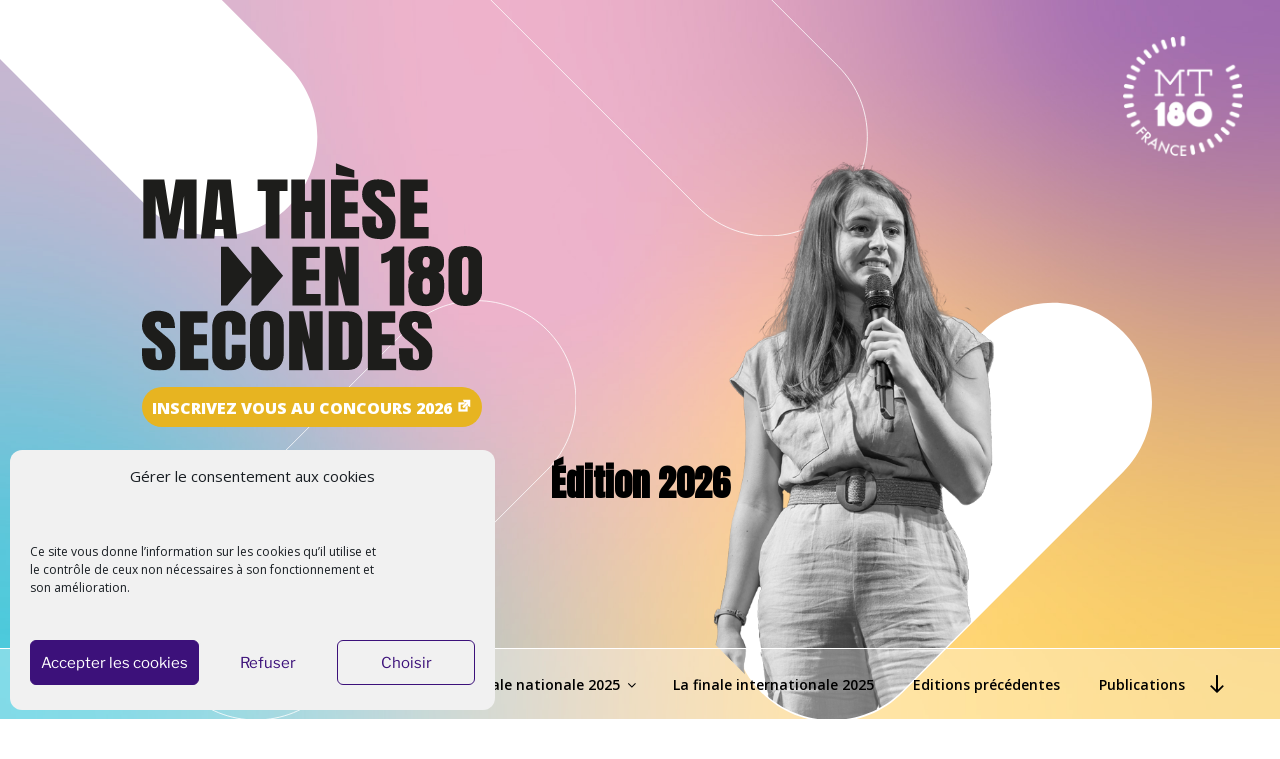

--- FILE ---
content_type: text/css
request_url: https://mt180.fr/wp-content/themes/mt180/assets/css/mt180.css?ver=1.0.0
body_size: 6128
content:
/*
Theme Name:		 MT180
Theme URI:
Description:	 Thème enfant de twenty seventeen
Author:			 Laurent Ilgart / Sébastien Sénéchal - CNRS Dircom pôle web
Template:		 twentyseventeen
Version:		 1.0.0
License:      GNU General Public License v2 or later
License URI:  http://www.gnu.org/licenses/gpl-2.0.html
Text Domain:	 MT180
-------------------------------------------------------------- */

/**
 * Laurent
 * Nouvelles couleurs (à vérifier)
 * #000 => #000
 * #7815b2 => #333
 * Jaune : #E7B421
 * Responsive
 * @media screen and (min-width: 80em)
 * @media screen and (min-width: 60em) and (max-width: 80em)
 * @media screen and (min-width: 48em) and (max-width: 60em)
 * @media screen  and (max-width: 48em)
 -------------------------------------------------------------- */
/* FONTS */
/* @import url('https://fonts.googleapis.com/css2?family=Roboto+Mono:wght@500&family=Roboto:wght@400;500;700&display=swap'); */
@import url('https://fonts.googleapis.com/css2?family=Open+Sans:wght@400;600;800&display=swap');

/* NOUVELLES FONTS */
@import url('https://fonts.googleapis.com/css2?family=Anton&display=swap');


/**
 * Style général
 */

html {
	scroll-behavior: smooth;
}

body {
	color: #000;
	font-family: 'Open Sans', Arial, sans-serif;
	font-size: 14pt;
}

body p,
body a,
body li,
article h2,
article h3 {
	color: #000;
}

a:hover {
	color: #333;
	box-shadow: none !important;
}

h1.site-title {
	text-transform: uppercase;
	font-size: 5rem;
	color: #000;
	/*font-family: Arial, "georgeBold", sans-serif;*/
	/* 'Roboto', "georgeBold", OpenSansExtraBold, sans-serif; */
	font-weight: 700;
	/* margin-top: 14vh; */
	text-transform: inherit;
	font-family: "Anton", sans-serif;
}

body.has-header-image h1.site-title {
	color: #000;
	text-transform: uppercase;
	letter-spacing: 0.05em;
}

article h1 {
	font-family: "Anton", serif;
	/* 'Roboto', "georgeBold", OpenSansExtraBold, sans-serif; */
	font-weight: 700;
	font-size: 2.8em;
	line-height: 2em;
}

article h2 {
	font-size: 1.6em;
	font-family: "Anton", serif;
	/* 'Roboto', "georgeBold", OpenSansExtraBold, sans-serif; */
	font-weight: 700;
	line-height: 2em;
}

article h3 {
	font-size: 1.3em;
	font-family: Arial, "georgeBold", sans-serif;
	/* 'Roboto', "georgeBold", OpenSansExtraBold, sans-serif; */
	font-weight: 700;
}

body ul {
	list-style: square;
	margin-left: 1em;
}

img,
video {
	max-width: 100%;
}

body.has-header-image .site-description,
body.has-header-video .site-description {
	color: #fff;
	opacity: 1;
}


/**
 * Structure 
 */

/* #wp-custom-header > #page */

body.home #wp-custom-header {
	height: 100vh;
	width: 100%;
	background-image: url('../../images/bg_mt180.jpg');
	background-repeat: no-repeat;
	background-size: cover;
	background-position: center;
}

/*
#wp-custom-header::after {
	content: '';
	position: absolute;
	bottom: 0;
	left: 0;
	height: 100vh;
	width: 100vw;
}
	*/


/* En-tête + navigation */

.site-header {
	background-color: transparent;
	position: relative;
	/*overflow: hidden;*/
}

/* En-tête (home) : formes */

.tictac {
	display: flex;
	height: 100vh;
}

.tictac .form {
	position: absolute;
}

.rect01 {
	left: -8vw;
	top: -45vh;
}

.rect02 {
	left: 35vw;
	top: -45vh;
}

.rect03 {
	left: -20vw;
	bottom: 0vh;
}

.rect-candidat {
	position: absolute;
	width: 640px;
	height: 640px;
	left: 40vw;
	bottom: 0vh;
}

.rect-candidat .sform {
	position: absolute;
	bottom: 0;
}

.rect-candidat .svg-clipped {
	position: absolute;
	bottom: 0;
}

/* En-tête (home) : branding */

.site-branding {
	display: flex !important;
	flex-direction: column;
	align-items: flex-start;
	align-content: flex-start;
	/* height: calc(100vh - 32px) !important; */
	height: 100vh;
	justify-content: center;
	padding: 0;
}

.site-branding-wrapper {
	width: 100%;
	height: 100vh;
	padding-top: 5vh;
	display: flex;
	flex-direction: column;
}

.site-branding-wrapper .logo-wrapper {
	text-align: right;
}

.site-branding-wrapper .custom-logo-link img {
	/*max-height: 120px;*/
}

.site-branding .wrap {
	margin-left: 0;
	margin-right: 0;
}

.site-branding .introduction {
	margin-top: 1rem;
	background-color: rgba(231, 180, 33);
	padding: 7px 10px;
	text-transform: uppercase;
	border-radius: 20px;
	font-size: 12px;
	float: left;
}

.site-branding .introduction,
.site-branding a {
	color: #fff;
	text-decoration: none !important;
	font-weight: 700;
}

.site-branding a:hover,
.site-branding a:focus,
.entry-content a:hover,
.widget a:hover,
.widget ul li a:hover {
	color: #7815b2;
	opacity: 1;
}

/* Logo */
.site-branding .custom-logo-link img {
	max-height: 80px;
}

/* Baseline */
#masthead .site-branding .wrap {
	text-align: center;
}

#masthead .site-branding .wrap .site-branding-text {
	display: flex;
	flex-direction: column;
	align-items: center;
}

#masthead .site-branding .wrap .mt180 {
	width: 260px;
}

/* CTA */
.site-branding .introduction a {
	text-decoration: underline;
	font-size: 1rem;
}

/* Edition */
.site-branding .edition {
	text-align: center;
	margin-top: 5vh;
	flex-grow: 1;
}

.site-branding .edition div {
	font-family: "Anton", sans-serif;
	font-weight: 700;
	font-size: 2.25rem;
	line-height: 2.5rem;
	color: #000;
}

/* Logos partenaires */
.site-branding .logos {
	display: flex;
	justify-content: center;
	align-items: center;
	margin-bottom: 50px;
}

.site-branding .logos a {
	margin-right: 2rem;
}

.site-branding .logos a:last-child {
	margin-right: 0;
}

.site-branding .logos a[target="_blank"]::after {
	content: none;
}

.site-branding .logos img.fu {
	height: 2rem;
}

.site-branding .logos img.cnrs {
	height: 3.5rem;
}

/* navigation principale */

.navigation-top {
	background: rgba(255, 255, 255, 0.314);
	border-bottom: 1px solid #fff;
	border-top: 1px solid #fff;
}

.navigation-top.home-fixed {
	position: fixed;
	top: 0;
	bottom: auto;
}

/*
.navigation-top.fixed {
	position: fixed;
	top: 0;
	bottom: auto;
}
*/
.navigation-top.navigation-fixed {
	background-color: rgba(231, 180, 33, .8);
	position: fixed;
	top: 0;
	bottom: auto;
}

.navigation-top.site-navigation-fixed {
	background-color: rgba(231, 180, 33, .8);
}

.navigation-top a,
.navigation-top .current-menu-item>a,
.navigation-top .current_page_item>a {
	color: #000;
}

.main-navigation a:hover {
	color: #9B71B1;
}

.navigation-top .wrap {
	max-width: 1200px;
}

/* Corps */

.site-content-contain {
	background-color: transparent;
}

body:not(.home) .site-content {
	margin-top: 50px;
}


/* Footer */

.site-footer {
	margin-top: 0;
	background-color: rgba(231, 180, 33, .8);
}

.site-footer .widget-area {
	display: flex;
}

footer.site-footer aside.widget-area div.widget-column {
	flex: 1 0 50%;
	width: inherit;
}

footer.site-footer aside.widget-area div.widget-column section {
	width: 100%;
}

footer.site-footer aside.widget-area div.widget-column section .gallery-item {
	max-width: inherit;
}

footer.site-footer aside.widget-area div.widget-column section .gallery-item a {
	display: block;
}

footer.site-footer aside.widget-area div.widget-column section .gallery-item a img {
	max-height: 150px;
}

.site-footer .widget-area a,
.site-info a,
.site-footer .widget-area a:hover,
.site-info a:hover {
	text-decoration: none;
}

.entry-content a,
.entry-summary a,
.comment-content a,
.widget a,
.site-footer .widget-area a,
.posts-navigation a,
.widget_authors a strong {
	-webkit-box-shadow: none;
	box-shadow: none;
}


.site-footer .widget-column {
	display: flex;
	justify-content: center;
	width: auto;
}



footer .textwidget p,
.site-footer .widget-area ul li a {
	font-size: 14pt;
}



#menu-footer {
	list-style: none;
	margin: 0;
	display: flex;
}

#menu-footer a {
	margin-right: 1em;
}

/*
.site-footer .widget-column.footer-widget-1 {
	width: 45%;
}

.site-footer .widget-column.footer-widget-2 {
	width: 45%;
}
*/

/* Widget Galerie de Logos */
footer .widget_media_gallery .gallery {
	display: flex;
	align-content: space-between;
	align-items: center;
	justify-content: space-between;
}

/*
footer .widget_media_gallery .gallery a {
	display: block;
}
footer .widget-area .gallery-item a, footer .widget-area .gallery-item a:hover {
	display: block;
}
	*/
/*
footer .widget_media_gallery .gallery img {
	height: 100%;
	width: 100%;
}
	*/

.widget a img {
	box-shadow: none;
}

nav a[target="_blank"]::after,
.widget a[target="_blank"]::after {
	content: "";
}

.site-info {
	font-size: 1em;
	font-weight: bold;
}

.site-info a {
	color: #000;
}

/*************************
*** Styles spécifiques ***
**************************/

/* Blog */
.blog .site-main {
	display: grid;
	max-width: 100%;
	margin: 0 auto;
	grid-gap: 1rem;
	grid-template-columns: repeat(auto-fit, minmax(200px, 1fr));
	grid-auto-rows: minmax(200px, auto);
}

.blog .site-main .entry-content {
	display: none;
}

.blog article h2 {
	font-size: 1em;
	font-family: 'Open Sans', Arial, sans-serif;
}

/* Panels */
.twentyseventeen-panel {
	/*background-color: white;*/
	background-color: transparent;
}

.twentyseventeen-panel:nth-child(2n) {
	/*background: #f5f1fb;*/
	background-color: transparent;
}


.page-one-column .panel-content .wrap {
	max-width: 1200px;
}

body.home article .entry-content {
	display: flex;
	flex-wrap: wrap;
	justify-content: stretch;
}

.recent-posts article .card-header {
	bottom: 0;
}

.recent-posts article:hover .card-header {
	top: 0;
}

#col-left,
.col-left,
#col-right,
.col-right {
	width: 46%;
}

#col-left .wp-block-group__inner-container,
.col-left .wp-block-image {
	max-width: 90%;
}

#col-left,
.col-left {
	margin-right: 2em;
}

#col-right,
.col-right {
	margin-left: 2em;
}


/* Encadré */
aside.encadre {
	padding-left: 2em;
	margin: 1em 0;
	border-left: 4px solid rgba(231, 180, 33);
}



.page .panel-content .entry-title,
.page-title,
body.page:not(.twentyseventeen-front-page) .entry-title {
	color: #000;
	font-size: 2.5em;
	font-weight: 700;
	line-height: 1.5em;
}

/* #panel2 {
	 background: rgb(63,46,199);
     background: linear-gradient(135deg, rgba(63,46,199,1) 0%, rgba(103,35,165,1) 50%, rgba(131,28,141,1) 100%);
} */
/* #panel3 {
	background: linear-gradient(326deg, #1c71b2, #dee7ee, #e9e5f2);
	background-size: 600% 600%;
	animation: AnimationName 0s ease infinite;
} */

.wp-block-button {
	color: #000;
}

html .entry-content .wp-block-button__link {
	background-color: #E7B421;
	border: 2px solid #E7B421;
	font-size: .8em;
	text-transform: uppercase;
	padding: 8px 40px;
	text-decoration: none;
	color: #fff;
	transition-property: background, border;
	transition-duration: 0.5s;
	transition-timing-function: ease;
}

html .entry-content .wp-block-button__link:hover {
	background-color: transparent;
	border: 2px solid #000;
	color: #000;
	text-decoration: none;
}

/*
.entry-content .wp-block-button__link {
	background-color: #E7B421 !important;
	color: #fff !important;
}
*/
.wp-block-button__link {
	border-radius: none;
}


.social-navigation a {
	background-color: #E7B421;
}

.social-navigation a:hover {
	color: #fff !important;
}


#post-19>div:nth-child(1)>div:nth-child(1)>header:nth-child(1) {
	top: 0;
	margin-top: 5em;
}

@media screen and (min-width: 1280px) {
	#post-19>div:nth-child(1)>div:nth-child(1)>header:nth-child(1) {
		max-height: 80px;
	}
}


#post-19>div:nth-child(1)>div:nth-child(1)>header:nth-child(1)>h2:nth-child(1) {
	color: inherit;
}


.background-fixed .panel-image {
	display: none;
}

/* .panel-image {
		height: 30vh;
	} */
.panel-content .wrap {
	padding-top: 0;
}

/* .page.page-one-column .entry-header h2,
	.twentyseventeen-front-page.page-one-column .entry-header h2,
	.archive.page-one-column:not(.has-sidebar) .page-header h2 {
		position: relative;
		top: -3em;
	} */
/* .page .panel-content h2.entry-title, .page-title, body.page:not(.twentyseventeen-front-page) .entry-title {
    color: #fff;
} */
.page.page-one-column .entry-header,
.twentyseventeen-front-page.page-one-column .entry-header,
.archive.page-one-column:not(.has-sidebar) .page-header {
	margin-top: 1em;
	margin-bottom: 1em;
}


/***************
*** ELEMENTS ***
***************/

/* Listes */
.panel-content li {
	margin-bottom: 1em;
}

a[target="_blank"]:after {
	font-family: "dashicons";
	content: " \f504";
}

.editor-styles-wrapper .has-large-font-size a[target="_blank"]:after,
.has-large-font-size a[target="_blank"]:after {
	content: '';
}

.editor-styles-wrapper .has-large-font-size,
.has-large-font-size {
	font-size: 1.5em;
}

/* **************
*** PORTRAITS ***
****************/
.recent-posts {
	grid-gap: 1rem;
	grid-template-columns: repeat(auto-fit, minmax(350px, 1fr));
	grid-auto-rows: minmax(150px, auto);
	margin: 0 auto;
	display: grid;
	max-width: 100%;
}

.twentyseventeen-front-page .panel-content .recent-posts article {
	width: auto;
	font-size: .7em;
	position: relative;
	overflow: hidden;
	min-height: 350px;
	background: linear-gradient(269deg, #304ffe, #7b29ff);
	transition: all 0.4s ease-out;
	-webkit-transition: all 0.4s ease-out;
	box-shadow: 0px 35px 77px -17px rgba(0, 0, 0, 0.44);
	max-width: 100%;
	height: 300px;
}

.twentyseventeen-front-page .panel-content .recent-posts article:hover {
	box-shadow: 0px 35px 77px -17px rgba(0, 0, 0, 0.64);
	transform: scale(1.05);
	-webkit-transform: scale(1.05);
	z-index: 9;
}

.twentyseventeen-front-page .panel-content .recent-posts article:hover img {
	opacity: .1;
}

.twentyseventeen-front-page .panel-content .recent-posts article:hover .entry-summary {
	opacity: 1;
	z-index: 10;
	transform: translateX(0);
	-webkit-transform: translateX(0);
	transition: all 0.4s ease-out;
	-webkit-transition: all 0.4s ease-out;
}

.twentyseventeen-front-page .panel-content .recent-posts article:hover .card-header h3 {
	font-size: 1em;
	font-weight: 700;
	text-transform: uppercase;
}

.twentyseventeen-front-page .panel-content .recent-posts article:hover .card-header {
	visibility: visible;
}

.card-header .edit-link a {
	color: #fff;
}

.entry-summary a {
	box-shadow: inset 0 -1px 0 rgba(255, 255, 255, 1);
	transition: color 80ms ease-in, box-shadow 130ms ease-in-out;
	color: #fff;
}

.entry-summary a:hover {
	color: #fff;
}

article .card-header {
	position: absolute;
	padding: 10px 30px 5px 30px;
	z-index: 1;
}

article .card-header>.entry-title {
	color: #fff !important;
}

.page .panel-content .recent-posts .entry-title {
	font-size: 2.2em;
	text-shadow: 0px .5px 1px black;
}

.home article .post-thumbnail {
	height: 100%;
	width: 100%;
	position: absolute;
	z-index: 0;
	display: flex;
	justify-content: space-around;
}

.post-thumbnail img {
	width: 100%;
	object-fit: cover;
}

article .entry-summary {
	position: absolute;
	padding: 1.5em 30px 10px 30px;
	height: calc(100% - 20%);
	bottom: 0;
	opacity: 0;
	transform: translateX(-300px);
	transition: opacity .25s ease-in-out;
	transition: all 0.2s ease-out;
	-webkit-transform: translateX(-300px);
	-webkit-transition: opacity .25s ease-in-out;
	-webkit-transition: all 0.2s ease-out;
	overflow: auto;
	font-weight: 600;
}

article .entry-summary p,
article .entry-summary h4 {
	color: #fff;
}

.twentyseventeen-panel .recent-posts .entry-header .edit-link {
	margin-left: 0;
}

.page.page-one-column .entry-header,
.twentyseventeen-front-page.page-one-column .entry-header,
.archive.page-one-column:not(.has-sidebar) .page-header {
	margin-top: 0;
}


/* Formulaires */
input[type="text"],
input[type="email"],
input[type="url"],
input[type="password"],
input[type="search"],
input[type="number"],
input[type="tel"],
input[type="range"],
input[type="date"],
input[type="month"],
input[type="week"],
input[type="time"],
input[type="datetime"],
input[type="datetime-local"],
input[type="color"],
select {
	border: none;
	margin: 0 0 1em 0;
	border: 2px solid #fff;
	background: transparent;
	color: #fff;
}

input[type="text"]:focus,
input[type="email"]:focus,
input[type="url"]:focus,
input[type="password"]:focus,
input[type="search"]:focus,
input[type="number"]:focus,
input[type="tel"]:focus,
input[type="range"]:focus,
input[type="date"]:focus,
input[type="month"]:focus,
input[type="week"]:focus,
input[type="time"]:focus,
input[type="datetime"]:focus,
input[type="datetime-local"]:focus,
input[type="color"]:focus,
textarea:focus {
	color: #fff;
	border-color: #3ba0f9;
}

select {
	cursor: pointer;
}

select option {
	background: #3428aa;
}

textarea {
	border: 2px solid #ccc;
	background: transparent;
}

.wpcf7-list-item input[type="checkbox"] {
	width: auto;
}

::placeholder {
	color: white;
	opacity: 1;
}

form label {
	font-size: inherit;
	color: inherit;
	cursor: pointer;
}

.hidden {
	position: absolute;
	clip: rect(1px, 1px, 1px, 1px);
	visibility: hidden;
}

.fake {
	display: none;
}

fieldset {
	border: none;
	margin: 0;
	padding: 0;
}

form label,
form input {
	float: left;
	clear: both;
	color: #fff;
}

form p {
	color: #fff;
}

form input {
	margin: 15px 0;
	padding: 15px 10px;
	width: 100%;
	outline: none;
	border: 1px solid #bbb;
	border-radius: 20px;
	display: inline-block;
	-webkit-box-sizing: border-box;
	-moz-box-sizing: border-box;
	box-sizing: border-box;
	-webkit-transition: 0.2s ease all;
	-moz-transition: 0.2s ease all;
	-ms-transition: 0.2s ease all;
	-o-transition: 0.2s ease all;
	transition: 0.2s ease all;
}

form input[type=text]:focus,
form input[type="password"]:focus {
	border-color: cornflowerblue;
}

/* Bouton */
input[type=submit] {
	padding: 15px 50px;
	width: auto;
	background: rgba(231, 180, 33);
	border: 1px solid rgba(231, 180, 33);
	color: #fff;
	cursor: pointer;
	display: inline-block;
	-webkit-transition: 0.2s ease all;
	-moz-transition: 0.2s ease all;
	-ms-transition: 0.2s ease all;
	-o-transition: 0.2s ease all;
	transition: 0.2s ease all;
}

/* Bouton hover */
:not(.mejs-button)>button:hover,
:not(.mejs-button)>button:focus,
input[type="button"]:hover,
input[type="button"]:focus,
input[type="submit"]:hover,
input[type="submit"]:focus {
	background: #fff;
	color: #000;
	border: 1px solid #000;
}

input[type=submit]:hover {
	opacity: 0.8;
}

input[type="submit"]:active {
	opacity: 0.4;
}

.forgot,
.register {
	margin: 10px;
	float: left;
	clear: left;
	display: inline-block;
	color: cornflowerblue;
	text-decoration: none;
}

.forgot:hover,
.register:hover {
	color: darkgray;
}



h2.widget-title {
	font-size: 1.6em;
	font-family: Arial, sans-serif;
	font-weight: 700;
	line-height: 2em;
}

.widget ul li,
.widget ol li {
	padding: 0.5em 0;
	border: none;
}


/********************
*** Page standard ***
********************/

/*
body.page-id-3 .custom-header-media,
body.page-id-62 .custom-header-media,
body.page-id-64 .custom-header-media,
body.page-id-140 .custom-header-media,
body.page-id-187 .custom-header-media,
body.page-id-517 .custom-header-media {
	display: none;
}

body.page-id-3 .site-branding,
body.page-id-62 .site-branding,
body.page-id-64 .site-branding,
body.page-id-140 .site-branding,
body.page-id-187 .site-branding,
body.page-id-517 .site-branding {
	height: auto;
}

body.page-id-3 .site-branding .introduction,
body.page-id-62 .site-branding .introduction,
body.page-id-64 .site-branding .introduction,
body.page-id-140 .site-branding .introduction,
body.page-id-187 .site-branding .introduction,
body.page-id-517 .site-branding .introduction,
body.page-id-3 .site-branding a,
body.page-id-62 .site-branding a,
body.page-id-64 .site-branding a,
body.page-id-140 .site-branding a,
body.page-id-187 .site-branding a,
body.page-id-517 .site-branding a {
	display: none;
}

body.page-id-3 .site-branding .wrap,
body.page-id-62 .site-branding .wrap,
body.page-id-64 .site-branding .wrap,
body.page-id-140 .site-branding .wrap,
body.page-id-187 .site-branding .wrap,
body.page-id-517 .site-branding .wrap {
	max-width: 100%;
	margin-left: 5vw;
}
*/

/********************
*** 404 ***
********************/
body:not(.has-sidebar):not(.page-one-column) .page-header,
body.has-sidebar.error404 #primary .page-header,
body.page-two-column:not(.archive) #primary .entry-header,
body.page-two-column.archive:not(.has-sidebar) #primary .page-header {
	float: none;
	width: 100%;
}

.blog:not(.has-sidebar) #primary article,
.archive:not(.page-one-column):not(.has-sidebar) #primary article,
.search:not(.has-sidebar) #primary article,
.error404:not(.has-sidebar) #primary .page-content,
.error404.has-sidebar #primary .page-content,
body.page-two-column:not(.archive) #primary .entry-content,
body.page-two-column #comments {
	float: none;
	width: 100%;
}




.home .twentyseventeen-front-page .panel-content .recent-posts article {
	margin-bottom: 0;
}



/*****************
*** Responsive ***
******************/

@media screen and (max-width: 768px) {
	.site-branding .wrap {
		max-width: 100vw;
		margin-left: 0;
	}

	.tictac {
		display: none;
	}

	#post-19>div:nth-child(1)>div:nth-child(1)>header:nth-child(1) {
		margin-top: 10em;
	}

	h1.site-title {
		font-size: 3em;
		margin-top: 4vh;
		line-height: 1em;
	}

	.custom-logo-link img {
		/*max-height: 60px;*/
	}

	/* Navigation principale */
	.navigation-top {
		position: fixed;
		width: 100%;
		z-index: 9999;
		top: 0;
	}

	.site-branding .introduction,
	.site-branding a {
		color: #fff;
		font-size: .9em;
	}

	.twentyseventeen-panel {
		background-color: rgb(235, 232, 228);
	}

	.menu-toggle {
		color: #fff;
	}

	:not(.mejs-button)>button:hover,
	:not(.mejs-button)>button:focus,
	input[type="button"]:hover,
	input[type="button"]:focus,
	input[type="submit"]:hover,
	input[type="submit"]:focus {
		background: none;
	}

	.main-navigation ul {
		background: rgba(231, 180, 33);
	}

	.main-navigation a {
		padding: 1em 0;
	}

	/* Colonnes de contenu */
	.site-branding .wrap {
		margin-left: 0;
		padding-left: 1.5em;
		padding-right: 1.5em;
	}

	#col-left,
	.col-left,
	#col-right,
	.col-right {
		width: 100%;
	}

	#col-right,
	.col-right {
		margin-left: 0;
	}

	#col-left,
	.col-left {
		margin-right: 0;
	}

	/* Footer */
	.site-footer .widget-area {
		flex-direction: column;
	}

	/* Elements, contenus */
	#col-left .wp-block-group__inner-container,
	.col-left .wp-block-image {
		max-width: 100%;
	}

	img,
	video {
		/*min-width: 100%;
		max-width: inherit;*/
	}

	/* Panel image et titre */
	.panel-image {
		height: 40vh;
	}

	.page.page-one-column .entry-header h2,
	.twentyseventeen-front-page.page-one-column .entry-header h2,
	.archive.page-one-column:not(.has-sidebar) .page-header h2 {
		top: 0;
		margin: 1em 0;
	}

	.page .panel-content h2.entry-title,
	.page-title,
	body.page:not(.twentyseventeen-front-page) .entry-title {
		color: inherit;
	}

	.page .panel-content .entry-title,
	.page-title,
	body.page:not(.twentyseventeen-front-page) .entry-title {
		color: #000;
		font-size: 1.7em;
		line-height: 1.4em;
	}

	.post-19 .panel-content {
		position: relative;
		top: -6em;
	}

	.attachment-twentyseventeen-featured-image .size-twentyseventeen-featured-image .wp-post-image {
		min-width: 380px;
		min-height: 380px;
	}

	article .entry-summary {
		padding: 10px 20px;
		height: 100%;
	}

	.twentyseventeen-front-page .panel-content .recent-posts article:hover .card-header {
		visibility: hidden;
	}

	h2.widget-title {
		font-size: 1.6em;
		text-transform: inherit;
	}

	/* Footer */
	span.wpcf7-list-item {
		margin: 0;
	}

	#menu-footer {
		flex-wrap: wrap;
	}

	.site-footer {
		margin-top: 0;
	}

	/* Footer widget */
	/*
	.site-footer .widget-column.footer-widget-1,
	.site-footer .widget-column.footer-widget-2 {
		width: 100%;
	}
		*/
}

/*
@media screen and (min-width: 480px) and (max-width: 768px) {

	h1.site-title {
		font-size: 2em;
	}

	.site-branding .wrap {
		margin-left: 0;
	}

	.tictac {
		display: none;
	}

	.site-branding .introduction,
	.site-branding a {
		color: #fff;
		font-size: .9em;
	}

	.twentyseventeen-panel {
		background-color: rgb(235, 232, 228);
	}

	.menu-toggle {
		color: #fff;
	}

	:not(.mejs-button)>button:hover,
	:not(.mejs-button)>button:focus,
	input[type="button"]:hover,
	input[type="button"]:focus,
	input[type="submit"]:hover,
	input[type="submit"]:focus {
		background: none;
	}

	.main-navigation ul {
		background: #fff;
	}

	.site-footer .widget-column.footer-widget-1,
	.site-footer .widget-column.footer-widget-2 {
		width: 100%;
	}
}
*/

@media screen and (min-width: 768px) {
	.main-navigation ul ul {
		background: #fff;
		border: 1px solid #fff;
	}

	.main-navigation li li:hover,
	.main-navigation li li.focus {
		background: rgba(231, 180, 33);
		color: #000;
	}

	.site-branding .custom-logo-link img {
		max-height: 120px;
	}

	.home .panel-content .recent-posts article {
		margin-bottom: 0;
	}

	h1.site-title {
		font-size: 1.8em;
	}

	.site-branding {
		/* height: calc(100vh - 32px) !important; */
		height: 100vh;
		justify-content: space-around;
	}

	.site-branding .wrap {
		max-width: 45vw;
		margin-left: 0;
	}

	.wrap {
		max-width: 1200px;
		padding-left: 3em;
		padding-right: 3em;
	}

	.navigation-top .wrap {
		max-width: 1200px;
	}

	.main-navigation ul ul {
		background: rgba(231, 180, 33);
	}


	.site-header .navigation-top .menu-scroll-down {
		color: #fff;
	}

	.custom-logo-link img,
	body.home.title-tagline-hidden.has-header-image .custom-logo-link img,
	body.home.title-tagline-hidden.has-header-video .custom-logo-link img {
		/*max-width: 160px;*/
	}

	.page.page-one-column .entry-header,
	.twentyseventeen-front-page.page-one-column .entry-header,
	.archive.page-one-column:not(.has-sidebar) .page-header {
		margin-bottom: 2em;
	}

	/* Elements */
	#col-left,
	.col-left,
	#col-right,
	.col-right {
		width: 45%;
	}

	/* Portraits */
	.twentyseventeen-front-page .panel-content .recent-posts article {
		width: 39vw;
	}

	/* Portrait */
	.twentyseventeen-front-page .panel-content .recent-posts article:hover .card-header {
		visibility: hidden;
	}

	article .entry-summary {
		padding: 10px 20px;
		height: 100%;
	}

	/* Footer */
	/*
	.site-footer .widget-column.footer-widget-1,
	.site-footer .widget-column.footer-widget-2,
	.social-navigation,
	.site-info {
		width: 47%;
	}
	*/
	.tictac .form,
	.tictac .rect-candidat {
		width: 640px;
		height: auto;
	}

	.rect-candidat .svg-clipped {
		-webkit-clip-path: url(#svgPath640);
		clip-path: url(#svgPath640);
		height: 560px;
		width: auto;
		padding-left: 200px;
	}

	.has-header-image.twentyseventeen-front-page .site-branding,
	.has-header-video.twentyseventeen-front-page .site-branding,
	.has-header-image.home.blog .site-branding,
	.has-header-video.home.blog .site-branding {
		top: 0;
		bottom: auto;
	}

	.site-branding .logos {
		position: absolute;
		bottom: 13vh;
		left: 5vw;
		margin-bottom: 0;
	}

	.site-header .navigation-top .menu-scroll-down {
		color: #000;
	}

}

@media screen and (min-width: 960px) {
	h1.site-title {
		font-size: 3em;
		/* margin-top: 1vh; */
		line-height: 1em;
	}

	.main-navigation ul ul {
		background: rgba(231, 180, 33);
	}

	body:not(.title-tagline-hidden) .site-branding-text {
		max-width: 40vw;
	}

	#masthead .site-branding .wrap .mt180 {
		width: 340px;
	}

	.site-branding .wrap {
		max-width: 55vw;
		margin-left: 0vw;
		/*! max-width: 1280px; */
		margin-left: 0;
	}

	/* Portraits */
	.twentyseventeen-front-page .panel-content .recent-posts article {
		width: 39vw;
	}

	.tictac .form,
	.tictac .rect-candidat {
		width: 640px;
		height: auto;
	}

	.rect03 {
		left: -5vw;
	}
}

@media screen and (min-width: 1280px) {
	.site-branding .wrap {
		max-width: 50vw;
		/* margin-left: 3vw; */
	}

	h1.site-title {
		font-size: 3.5em;
		line-height: 1em;
	}

	/* Portraits */
	/* .twentyseventeen-front-page .panel-content .recent-posts article {
		width: 30vw;
	} */

}

@media screen and (min-width: 1440px) {

	.tictac .form,
	.tictac .rect-candidat {
		width: 800px;
		height: 700px;
	}

	.rect-candidat .svg-clipped {
		-webkit-clip-path: url(#svgPath800);
		clip-path: url(#svgPath800);
		height: 700px;
		width: auto;
		padding-left: 250px;
	}
}

/*
 * Calendrier : The Event Calendar
 */
.tribe-events-calendar-month {
	width: 100%;
	border-collapse: collapse;
}

.tribe-events-calendar-month th,
.tribe-events-calendar-month td {
	border: 1px solid #ddd;
	padding: 8px;
	text-align: left;
	width: calc(100% / 7);
}

.tribe-events-calendar-month__day {
	min-height: 80px;
	
}

.tribe-events-calendar-month__event {
	font-size: 12px;
	margin: 4px 0;
}

.tribe-common--breakpoint-medium.tribe-events .tribe-events-calendar-month__day {
	border: none;
	width: 100%;
}

--- FILE ---
content_type: image/svg+xml
request_url: https://mt180.fr/wp-content/themes/mt180/images/tictac-contour-droit-800x700.svg
body_size: 220
content:
<?xml version="1.0" encoding="UTF-8"?>
<svg id="Copie" xmlns="http://www.w3.org/2000/svg" version="1.1" viewBox="0 0 800 700">
  <!-- Generator: Adobe Illustrator 29.3.1, SVG Export Plug-In . SVG Version: 2.1.0 Build 151)  -->
  <defs>
    <style>
      .st0 {
        fill: none;
        stroke: #fff;
        stroke-miterlimit: 10;
      }
    </style>
  </defs>
  <path class="st0" d="M763.6,387.8l-275.8,275.8c-48.5,48.5-127.1,48.5-175.6,0-48.5-48.5-48.5-127.1,0-175.6l275.8-275.8c48.5-48.5,127.1-48.5,175.6,0,48.5,48.5,48.5,127.1,0,175.6Z"/>
</svg>

--- FILE ---
content_type: image/svg+xml
request_url: https://mt180.fr/wp-content/themes/mt180/images/cnrs.svg
body_size: 632
content:
<?xml version="1.0" encoding="UTF-8"?>
<svg id="Calque_1" xmlns="http://www.w3.org/2000/svg" version="1.1" viewBox="0 0 35.9 35.9">
  <!-- Generator: Adobe Illustrator 29.3.1, SVG Export Plug-In . SVG Version: 2.1.0 Build 151)  -->
  <defs>
    <style>
      .st0 {
        fill: #1d1d1b;
      }

      .st1 {
        fill: #fff;
      }
    </style>
  </defs>
  <path class="st0" d="M17.2,0C16.8,0,16.5,0,16.2,0,11.8,0,7.7,1.9,4.2,5.6,1.1,9,0,11.8,0,15.1c0,1.8.3,3.7.8,6,.9,4.3,3.4,8.4,7,11.4,2.7,2.2,5.8,3.4,9,3.4,1.7,0,3.4-.3,5.1-.9,5.6-1.9,10.9-7.5,13-13.4.7-1.9,1-3.7,1-5.5,0-4.3-2-8-5.7-10.7C25.6,2.1,21.2.3,17.2,0h0Z"/>
  <path class="st1" d="M10.8,18h-1.2c0,.3-.2,2.4-2,2.4s-2.5-1.5-2.5-4.5c0-3,.9-4.5,2.5-4.5s2,2.2,2,2.3h0s1.2,0,1.2,0c.1,0,.2,0,.3-.1,0,0,.1-.2.1-.3,0-.6-.3-3.5-3.7-3.5s-4.2,2.1-4.2,6,1.4,6,4.2,6,3.6-2.6,3.7-3.5c0-.1,0-.2-.1-.3,0,0-.2-.1-.3-.1h0Z"/>
  <path class="st1" d="M29.9,15.2h0l-1.1-.5c-1-.4-1.4-.9-1.4-1.7s.7-1.7,1.9-1.7,1.2.1,1.9.8h0s.6-.5.6-.5c.3-.3.2-.6,0-.8-.6-.7-1.4-1-2.5-1-2,0-3.5,1.3-3.5,3.2s1.1,2.6,2.4,3.1l1.1.5c1.1.5,1.6.9,1.6,1.9s-1.3,1.8-2,1.8-1.4-.1-2.3-1.2h0s-.6.5-.6.5c-.3.3-.3.5,0,.9.8,1,2,1.3,2.9,1.3,1.8,0,3.7-1.1,3.7-3.3s-1-2.7-2.6-3.4h0Z"/>
  <path class="st1" d="M19.4,13.3c0-1.8-1.5-3.4-3.3-3.4s-1.7.3-2.3.9v-.6h-1.1c-.3,0-.5.2-.5.5v10.8c0,.3.2.5.5.5h1.1v-8.5c0-1.1.9-2,2-2s2,.9,2,2v8.5h1.1c.3,0,.5-.2.5-.5v-8.1h0Z"/>
  <path class="st1" d="M25.8,10.7c0,0,0-.2,0-.3,0-.2-.1-.3-.3-.4-.3-.1-.7-.2-1-.2-.9,0-1.7.3-2.3.9v-.6h-1.1c-.3,0-.5.2-.5.5v10.8c0,.3.2.5.5.5h1.1v-8.5c0-1.1.9-2,2-2s.6,0,.8.2l.6-.8h0Z"/>
</svg>

--- FILE ---
content_type: text/javascript
request_url: https://mt180.fr/wp-content/themes/mt180/assets/js/myscript.js?ver=d62ba2
body_size: 76
content:
(function ($) {

    var $document = $(document),
        $element = $('#menu'),
        className = 'navigation-fixed';

    var fixmeTop = $('.navigation-top').offset().top;

    $document.scroll(function () {
        if ($document.scrollTop() >= fixmeTop-10) {
            $element.addClass(className);
        } else {
            $element.removeClass(className);
        }
    });

})(jQuery);

--- FILE ---
content_type: image/svg+xml
request_url: https://mt180.fr/wp-content/themes/mt180/images/france-universites.svg
body_size: 1110
content:
<?xml version="1.0" encoding="UTF-8"?>
<svg id="Calque_1" xmlns="http://www.w3.org/2000/svg" version="1.1" viewBox="0 0 125.5 30.2">
  <!-- Generator: Adobe Illustrator 29.3.1, SVG Export Plug-In . SVG Version: 2.1.0 Build 151)  -->
  <defs>
    <style>
      .st0 {
        fill: #1d1d1b;
      }
    </style>
  </defs>
  <path class="st0" d="M12.7,24.2c0,2.5.2,4.7.3,5.7h7.2c-.1-1-.3-3.1-.3-4.7,0-3.2,1.4-4.6,4.6-4.6h2.3v-7.4h-3c-10.4,0-11.1,8.4-11.1,11.1h0Z"/>
  <path class="st0" d="M23.2,0C8.5,0,0,8.3,0,23.1s.2,5.4.4,6.7h7.5c-.1-1.1-.3-3.5-.3-5.7C7.6,11.8,15.7,7.7,23.7,7.7h3.1V0h-3.5Z"/>
  <path class="st0" d="M80.8,7.4h-1.9c-.3-1.1-1.1-2-2.4-2s-2.9,1.4-2.9,3.5,1.1,3.5,2.9,3.5,2.2-.9,2.4-2h1.9c0,1.9-1.8,3.7-4.3,3.7s-4.8-2.1-4.8-5.2,2-5.2,4.8-5.2,4.3,1.7,4.4,3.6h0Z"/>
  <polygon class="st0" points="34 0 43.3 0 43.3 1.8 35.9 1.8 35.9 6.4 42.4 6.4 42.4 8.2 35.9 8.2 35.9 13.7 34 13.7 34 0 34 0"/>
  <path class="st0" d="M44.4,4.2h1.8v1.8h0c.2-.8,1.2-1.9,2.7-1.9h1.3v1.7h-1.1c-1.8,0-2.8,1.4-2.8,3.4v4.6h-1.9V4.2h0Z"/>
  <path class="st0" d="M57.4,16.7h2v2h-2v-2h0ZM57.5,20.3h1.9v9.6h-1.9v-9.6h0Z"/>
  <polygon class="st0" points="68.2 20.3 65.4 28.5 62.5 20.3 60.5 20.3 64.1 29.8 66.6 29.8 70.2 20.3 68.2 20.3 68.2 20.3"/>
  <path class="st0" d="M96.9,16.7h2v2h-2v-2h0ZM97,20.3h1.9v9.6h-1.9v-9.6h0Z"/>
  <path class="st0" d="M106.3,28.3v1.6h-1.7c-1.7,0-2.6-.9-2.6-2.6v-5.4h-2v-1.6h1.3c.5,0,.9-.4.9-.9v-2.1h1.7v3h2.5v1.6h-2.5v5.4c0,.6.5,1.1,1.1,1.1h1.4Z"/>
  <polygon class="st0" points="115 15.8 112.8 18.6 111.2 18.6 112.5 15.8 115 15.8 115 15.8"/>
  <path class="st0" d="M81.4,20.3h1.8v1.8h0c.2-.8,1.2-1.9,2.7-1.9h1.2v1.7h-1c-1.8,0-2.8,1.4-2.8,3.4v4.6h-1.9v-9.6h0Z"/>
  <path class="st0" d="M61.4,4.2h1.8v1.7h0c.5-1.2,1.7-2.1,3.4-2.1s3.6,1.6,3.6,4v6h-1.9v-5.7c0-1.6-.8-2.4-2.2-2.4s-2.8,1.3-2.8,3.5v4.6h-1.9V4.2h0Z"/>
  <path class="st0" d="M46.7,20.3h1.8v1.7h0c.5-1.2,1.7-2.1,3.4-2.1s3.6,1.6,3.6,4v6h-1.9v-5.7c0-1.6-.8-2.4-2.2-2.4s-2.8,1.3-2.8,3.5v4.6h-1.9v-9.6h0Z"/>
  <path class="st0" d="M42.7,16.7v6.9c0,2.3-1.6,4.8-3.8,4.8s-3-1.2-3-3.3v-8.3h-1.9v8.3c0,2.8,1.2,5.2,4.6,5.2s3.7-1.3,4.3-2.7v2.4h1.8v-13.1h-1.9Z"/>
  <path class="st0" d="M59.7,12.2c-.6,0-.8-.3-.8-.9v-3.8c0-2.3-1.5-3.7-4-3.7s-3.8,1.1-4,3.3h1.9c.2-1.3,1.1-1.7,2.2-1.7s2.1.7,2.1,1.5,0,.5-.6.6l-2.6.6c-1.7.4-3.4.9-3.4,3s1.4,2.9,3.3,2.9,3.1-.7,3.6-1.8h0c.2,1.3,1.1,1.6,2,1.6h.7v-1.5h-.4ZM54.1,12.5c-1,0-1.9-.4-1.9-1.3s.6-1.3,1.8-1.5l3-.8v.9c0,1.4-1.2,2.7-3,2.7h0Z"/>
  <path class="st0" d="M123,24.5l-2.2-.6c-.7-.2-1.2-.6-1.2-1.2s.7-1.2,1.9-1.2,1.9.3,2,1.5h1.7c0-2-1.9-3.1-3.8-3.1s-3.7,1.1-3.7,2.8,1,2.3,2.3,2.7l2.3.6c.7.2,1.3.6,1.3,1.3,0,.8-.8,1.3-2,1.3s-2.2-.7-2.4-1.8h-1.9c.2,2.1,1.8,3.4,4.2,3.4s3.9-1.1,3.9-2.9c0-1.4-.9-2.4-2.5-2.8h0Z"/>
  <path class="st0" d="M93,24.5l-2.2-.6c-.7-.2-1.2-.6-1.2-1.2s.7-1.2,1.9-1.2,1.9.3,2,1.5h1.7c0-2-1.9-3.1-3.8-3.1s-3.7,1.1-3.7,2.8,1,2.3,2.3,2.7l2.3.6c.7.2,1.3.6,1.3,1.3,0,.8-.8,1.3-2,1.3s-2.2-.7-2.4-1.8h-1.9c.2,2.1,1.8,3.4,4.2,3.4s3.9-1.1,3.9-2.9c0-1.4-.9-2.4-2.5-2.8h0Z"/>
  <path class="st0" d="M90.9,8.9c0-3-1.7-5.2-4.6-5.2s-4.8,2.1-4.8,5.2,2,5.2,4.9,5.2,4-1.6,4.3-3.3h-1.9c-.3,1-1.2,1.7-2.4,1.7s-2.8-1.2-3-3h7.5c0-.2,0-.4,0-.6h0ZM83.4,8c.3-1.6,1.4-2.7,2.9-2.7s2.5,1.1,2.7,2.7h-5.6Z"/>
  <path class="st0" d="M79.9,25.1c0-3-1.7-5.2-4.6-5.2s-4.8,2.1-4.8,5.2,2,5.2,4.9,5.2,4-1.6,4.3-3.3h-1.9c-.3,1-1.2,1.7-2.4,1.7s-2.8-1.2-3-3h7.5c0-.2,0-.4,0-.6h0ZM72.4,24.1c.3-1.6,1.4-2.7,2.9-2.7s2.5,1.1,2.7,2.7h-5.6Z"/>
  <path class="st0" d="M116.5,25.1c0-3-1.7-5.2-4.6-5.2s-4.8,2.1-4.8,5.2,2,5.2,4.9,5.2,4-1.6,4.3-3.3h-1.9c-.3,1-1.2,1.7-2.4,1.7s-2.8-1.2-3-3h7.5c0-.2,0-.4,0-.6h0ZM109,24.1c.3-1.6,1.4-2.7,2.9-2.7s2.5,1.1,2.7,2.7h-5.6Z"/>
</svg>

--- FILE ---
content_type: image/svg+xml
request_url: https://mt180.fr/wp-content/themes/mt180/images/titre_mt180.svg
body_size: 1954
content:
<?xml version="1.0" encoding="UTF-8"?>
<svg id="Calque_1" xmlns="http://www.w3.org/2000/svg" version="1.1" xmlns:xlink="http://www.w3.org/1999/xlink" viewBox="0 0 253.5 155">
  <!-- Generator: Adobe Illustrator 29.3.1, SVG Export Plug-In . SVG Version: 2.1.0 Build 151)  -->
  <defs>
    <style>
      .st0 {
        clip-path: url(#clippath-4);
      }

      .st1 {
        fill: #1d1d1b;
      }

      .st2 {
        fill: none;
      }

      .st3 {
        clip-path: url(#clippath-1);
      }

      .st4 {
        clip-path: url(#clippath-3);
      }

      .st5 {
        clip-path: url(#clippath-2);
      }

      .st6 {
        clip-path: url(#clippath);
      }
    </style>
    <clipPath id="clippath">
      <rect class="st2" width="253.5" height="155"/>
    </clipPath>
    <clipPath id="clippath-1">
      <rect class="st2" width="253.5" height="155"/>
    </clipPath>
    <clipPath id="clippath-2">
      <rect class="st2" width="253.5" height="155"/>
    </clipPath>
    <clipPath id="clippath-3">
      <rect class="st2" width="253.5" height="155"/>
    </clipPath>
    <clipPath id="clippath-4">
      <rect class="st2" width="253.5" height="155"/>
    </clipPath>
  </defs>
  <polygon class="st1" points="86.9 62.4 81.6 62.4 81.6 83 64.3 62.4 58.9 62.4 58.9 106.3 63.7 106.3 81.6 85.1 81.6 106.3 86.4 106.3 105.2 84 86.9 62.4"/>
  <polygon class="st1" points="1 56.3 1 12.3 16.6 12.3 20.8 39.1 25.1 12.3 40.7 12.3 40.7 56.3 31.4 56.3 31.4 24.6 25.6 56.3 16.4 56.3 10.2 24.6 10.2 56.3 1 56.3"/>
  <path class="st1" d="M55.1,42.2h4.6l-2.2-22.4h-.5l-1.9,22.4ZM43.9,56.3l4.9-44h17.3l4.8,44h-9.6l-.7-7.1h-6.1l-.6,7.1h-9.9Z"/>
  <polygon class="st1" points="92.3 56.3 92.3 20.8 86.2 20.8 86.2 12.3 108.5 12.3 108.5 20.8 102.5 20.8 102.5 56.3 92.3 56.3"/>
  <polygon class="st1" points="111.3 56.3 111.3 12.3 121.5 12.3 121.5 28.1 126.3 28.1 126.3 12.3 136.4 12.3 136.4 56.3 126.3 56.3 126.3 36.4 121.5 36.4 121.5 56.3 111.3 56.3"/>
  <path class="st1" d="M140.9,12.3v44h21v-8.6h-10.7v-10.1h9.6v-8.3h-9.6v-8.6h10v-8.5h-20.4ZM144.6,0v8.7l13.7,2.3v-5.6L144.6,0Z"/>
  <g class="st6">
    <path class="st1" d="M177.4,56.7c-4.6,0-8-1-10.1-3-2.1-2-3.1-5.2-3.1-9.5v-4.3h10.1v5.5c0,1,.2,1.8.5,2.4.4.6,1,.9,1.9.9s1.6-.2,1.9-.7c.4-.5.5-1.2.5-2.3s-.2-2.5-.5-3.4-.8-1.8-1.6-2.6c-.8-.8-1.8-1.8-3.2-2.9l-4.6-3.7c-3.4-2.8-5.1-6-5.1-9.5s1-6.6,3-8.6c2-2,4.9-2.9,8.8-2.9s8,1.1,9.9,3.2c2,2.1,2.9,5.4,2.9,9.8h-10.4v-3c0-.6-.2-1.1-.6-1.4-.4-.3-.9-.5-1.6-.5s-1.4.2-1.8.6c-.4.4-.6.9-.6,1.5s.2,1.3.6,2c.4.7,1.1,1.5,2.3,2.5l5.9,4.9c1.2,1,2.3,2,3.2,3.1,1,1.1,1.8,2.3,2.4,3.7.6,1.4.9,3.2.9,5.2,0,4.1-.9,7.4-2.6,9.7-1.8,2.3-4.8,3.5-9.2,3.5"/>
  </g>
  <polygon class="st1" points="192.7 56.3 192.7 12.3 213 12.3 213 20.8 203 20.8 203 29.4 212.6 29.4 212.6 37.7 203 37.7 203 47.7 213.7 47.7 213.7 56.3 192.7 56.3"/>
  <polygon class="st1" points="112.2 106.3 112.2 62.4 132.5 62.4 132.5 70.9 122.5 70.9 122.5 79.4 132.1 79.4 132.1 87.7 122.5 87.7 122.5 97.8 133.2 97.8 133.2 106.3 112.2 106.3"/>
  <polygon class="st1" points="136.6 106.3 136.6 62.4 147 62.4 151.7 83.4 151.7 62.4 161.6 62.4 161.6 106.3 151.6 106.3 146.5 84.3 146.5 106.3 136.6 106.3"/>
  <g class="st3">
    <path class="st1" d="M184.7,106.3v-33.9c-.7.7-1.6,1.3-2.9,1.7-1.2.4-2.4.7-3.4.7v-7c1-.1,2.1-.4,3.3-.9,1.2-.4,2.3-1,3.3-1.8,1-.8,1.8-1.7,2.3-2.8h8.2v44h-10.8Z"/>
    <path class="st1" d="M211.9,78c1.8,0,2.7-1.4,2.7-4.2s-.2-1.8-.6-2.6c-.4-.8-1.1-1.2-2.1-1.2s-1.8.4-2.1,1.2c-.4.8-.6,1.7-.6,2.6,0,2.8.9,4.2,2.7,4.2M211.9,98.1c1.9,0,2.8-1.3,2.8-3.9v-4c0-1.3-.2-2.4-.6-3.1-.4-.7-1.1-1.1-2.2-1.1s-1.8.4-2.2,1.1c-.4.8-.6,1.8-.6,3.1v4c0,2.6.9,3.9,2.7,3.9M211.9,106.8c-4.8,0-8.2-1.2-10.2-3.5-2-2.4-3.1-5.7-3.1-10v-2.9c0-2.2.3-4,.9-5.4.6-1.4,1.8-2.4,3.4-3.2-1.6-.5-2.7-1.5-3.3-2.8-.7-1.3-1-2.9-1-4.8v-1.1c0-3.9,1.1-6.7,3.4-8.5,2.3-1.8,5.6-2.7,9.9-2.7s7.8.9,10,2.7c2.2,1.8,3.3,4.8,3.3,8.8s-.3,3.9-.9,5.3c-.6,1.4-1.7,2.5-3.4,3.1,1.8.8,3,1.9,3.6,3.2.5,1.3.8,3.1.8,5.3v2.9c0,4.3-1,7.7-3.1,10-2,2.4-5.5,3.5-10.2,3.5"/>
    <path class="st1" d="M241.1,98.6c1.5,0,2.3-1.3,2.3-3.9v-21.5c0-2.2-.8-3.2-2.3-3.2s-2.5,1.1-2.5,3.3v21.4c0,1.4.2,2.3.6,2.9.4.6,1,.9,1.9.9M241,106.7c-4.1,0-7.2-1.1-9.3-3.2-2.2-2.1-3.2-5.2-3.2-9.2v-20.9c0-3.8,1.1-6.6,3.2-8.6,2.1-1.9,5.3-2.9,9.4-2.9s7.2,1,9.4,2.9c2.1,1.9,3.2,4.8,3.2,8.6v20.9c0,4-1.1,7.1-3.2,9.2-2.2,2.1-5.3,3.2-9.3,3.2"/>
    <path class="st1" d="M13.1,155c-4.6,0-8-1-10.1-3C1,150,0,146.8,0,142.5v-4.3h10.1v5.5c0,1,.2,1.8.5,2.4.4.6,1,.9,1.9.9s1.6-.2,1.9-.7c.4-.5.5-1.2.5-2.3s-.2-2.5-.5-3.4c-.3-.9-.8-1.8-1.6-2.6s-1.8-1.8-3.2-2.9l-4.6-3.7C1.7,128.5,0,125.3,0,121.7s1-6.6,3-8.6c2-2,4.9-2.9,8.8-2.9s8,1.1,9.9,3.2c2,2.1,2.9,5.4,2.9,9.8h-10.4v-3c0-.6-.2-1.1-.6-1.4-.4-.3-.9-.5-1.6-.5s-1.4.2-1.8.6c-.4.4-.6.9-.6,1.5s.2,1.3.6,2c.4.7,1.1,1.5,2.3,2.5l5.9,4.9c1.2,1,2.3,2,3.2,3.1,1,1.1,1.8,2.3,2.4,3.7.6,1.4.9,3.2.9,5.2,0,4.1-.9,7.4-2.6,9.7-1.8,2.3-4.8,3.5-9.2,3.5"/>
  </g>
  <polygon class="st1" points="28.4 110.6 28.4 154.6 49.4 154.6 49.4 146 38.7 146 38.7 136 48.4 136 48.4 127.7 38.7 127.7 38.7 119.1 48.8 119.1 48.8 110.6 28.4 110.6"/>
  <g class="st5">
    <path class="st1" d="M64.6,155c-3.7,0-6.7-1-8.9-3-2.2-2-3.4-4.8-3.4-8.3v-20.3c0-4.3,1-7.5,2.9-9.8,2-2.3,5.1-3.4,9.6-3.4s4.6.4,6.4,1.1c1.9.8,3.4,1.9,4.4,3.4,1.1,1.5,1.6,3.4,1.6,5.8v7.6h-10.1v-6.5c0-1.3-.2-2.2-.6-2.7-.4-.5-1-.7-1.8-.7s-1.6.3-1.9.9c-.3.6-.5,1.4-.5,2.4v22c0,1.2.2,2.1.6,2.6.4.5,1,.7,1.8.7s1.5-.3,1.8-.9c.4-.6.5-1.4.5-2.4v-7.9h10.2v8.3c0,3.9-1.1,6.7-3.4,8.4-2.3,1.7-5.4,2.6-9.5,2.6"/>
    <path class="st1" d="M93.1,146.9c1.5,0,2.3-1.3,2.3-3.9v-21.5c0-2.2-.8-3.2-2.3-3.2s-2.5,1.1-2.5,3.3v21.4c0,1.4.2,2.3.6,2.9.4.6,1,.9,1.9.9M93,155c-4.1,0-7.2-1.1-9.3-3.2-2.2-2.1-3.2-5.2-3.2-9.2v-20.9c0-3.8,1.1-6.6,3.2-8.6,2.1-1.9,5.3-2.9,9.4-2.9s7.2,1,9.4,2.9c2.1,1.9,3.2,4.8,3.2,8.6v20.9c0,4-1.1,7.1-3.2,9.2-2.2,2.1-5.3,3.2-9.3,3.2"/>
  </g>
  <polygon class="st1" points="124.9 110.6 124.9 131.7 120.2 110.6 109.7 110.6 109.7 154.6 119.7 154.6 119.7 132.6 124.7 154.6 134.7 154.6 134.7 110.6 124.9 110.6"/>
  <g class="st4">
    <path class="st1" d="M149.5,146.8h1.8c1.9,0,2.8-.8,2.8-2.3v-22.7c0-1.5-.2-2.4-.7-2.8-.5-.4-1.4-.6-2.8-.6h-1.1v28.5ZM139.2,154.6v-44h14c3.7,0,6.4.9,8.3,2.6,1.9,1.8,2.8,4.3,2.8,7.7v20.6c0,4.2-.8,7.4-2.5,9.6-1.7,2.3-4.6,3.4-8.9,3.4h-13.7Z"/>
  </g>
  <polygon class="st1" points="168.4 110.6 168.4 154.6 189.5 154.6 189.5 146 178.8 146 178.8 136 188.4 136 188.4 127.7 178.8 127.7 178.8 119.1 188.8 119.1 188.8 110.6 168.4 110.6"/>
  <g class="st0">
    <path class="st1" d="M204.9,155c-4.6,0-8-1-10.1-3-2.1-2-3.1-5.2-3.1-9.5v-4.3h10.1v5.5c0,1,.2,1.8.5,2.4.4.6,1,.9,1.9.9s1.6-.2,1.9-.7c.4-.5.5-1.2.5-2.3s-.2-2.5-.5-3.4-.8-1.8-1.6-2.6c-.8-.8-1.8-1.8-3.2-2.9l-4.6-3.7c-3.4-2.8-5.1-6-5.1-9.5s1-6.6,3-8.6c2-2,4.9-2.9,8.8-2.9s8,1.1,9.9,3.2c2,2.1,2.9,5.4,2.9,9.8h-10.4v-3c0-.6-.2-1.1-.6-1.4-.4-.3-.9-.5-1.6-.5s-1.4.2-1.8.6c-.4.4-.6.9-.6,1.5s.2,1.3.6,2c.4.7,1.1,1.5,2.3,2.5l5.9,4.9c1.2,1,2.3,2,3.2,3.1,1,1.1,1.8,2.3,2.4,3.7.6,1.4.9,3.2.9,5.2,0,4.1-.9,7.4-2.6,9.7-1.8,2.3-4.8,3.5-9.2,3.5"/>
  </g>
</svg>

--- FILE ---
content_type: text/javascript
request_url: https://mt180.fr/wp-content/themes/mt180/assets/js/candidats.js
body_size: 232
content:
(function ($) {

    // On récupère les images
    var candidats = JSON.parse(mt180_js.images); // mt180_js => object_name of wp_localize_script & images => name of $params array

    let currentIndex = 0;

    function changeImage() {
        //const slider = document.getElementById('slider');
        currentIndex = (currentIndex + 1) % candidats.length;
        $('#slider').fadeOut(function () {
                $(this).attr('src', candidats[currentIndex]).bind('onreadystatechange load', function () {
                if (this.complete) $(this).fadeIn();
            });
        });
    }

    setInterval(changeImage, 5000);

})(jQuery);

--- FILE ---
content_type: image/svg+xml
request_url: https://mt180.fr/wp-content/themes/mt180/images/tictac-droit-800x700.svg
body_size: 198
content:
<?xml version="1.0" encoding="UTF-8"?>
<svg id="Copie" xmlns="http://www.w3.org/2000/svg" version="1.1" viewBox="0 0 800 700">
  <!-- Generator: Adobe Illustrator 29.3.1, SVG Export Plug-In . SVG Version: 2.1.0 Build 151)  -->
  <defs>
    <style>
      .st0 {
        fill: #fff;
      }
    </style>
  </defs>
  <path class="st0" d="M763.6,387.8l-275.8,275.8c-48.5,48.5-127.1,48.5-175.6,0-48.5-48.5-48.5-127.1,0-175.6l275.8-275.8c48.5-48.5,127.1-48.5,175.6,0,48.5,48.5,48.5,127.1,0,175.6Z"/>
</svg>

--- FILE ---
content_type: image/svg+xml
request_url: https://mt180.fr/wp-content/themes/mt180/images/tictac-contour-gauche-800x700.svg
body_size: 222
content:
<?xml version="1.0" encoding="UTF-8"?>
<svg id="Copie" xmlns="http://www.w3.org/2000/svg" version="1.1" viewBox="0 0 800 700">
  <!-- Generator: Adobe Illustrator 29.3.1, SVG Export Plug-In . SVG Version: 2.1.0 Build 151)  -->
  <defs>
    <style>
      .st0 {
        fill: none;
        stroke: #fff;
        stroke-miterlimit: 10;
      }
    </style>
  </defs>
  <path class="st0" d="M487.8,663.6c-48.5,48.5-127.1,48.5-175.6,0L36.4,387.8c-48.5-48.5-48.5-127.1,0-175.6,48.5-48.5,127.1-48.5,175.6,0l275.8,275.8c48.5,48.5,48.5,127.1,0,175.6Z"/>
</svg>

--- FILE ---
content_type: image/svg+xml
request_url: https://mt180.fr/wp-content/themes/mt180/images/tictac-gauche-800x700.svg
body_size: 199
content:
<?xml version="1.0" encoding="UTF-8"?>
<svg id="Copie" xmlns="http://www.w3.org/2000/svg" version="1.1" viewBox="0 0 800 700">
  <!-- Generator: Adobe Illustrator 29.3.1, SVG Export Plug-In . SVG Version: 2.1.0 Build 151)  -->
  <defs>
    <style>
      .st0 {
        fill: #fff;
      }
    </style>
  </defs>
  <path class="st0" d="M487.8,663.6c-48.5,48.5-127.1,48.5-175.6,0L36.4,387.8c-48.5-48.5-48.5-127.1,0-175.6,48.5-48.5,127.1-48.5,175.6,0l275.8,275.8c48.5,48.5,48.5,127.1,0,175.6Z"/>
</svg>